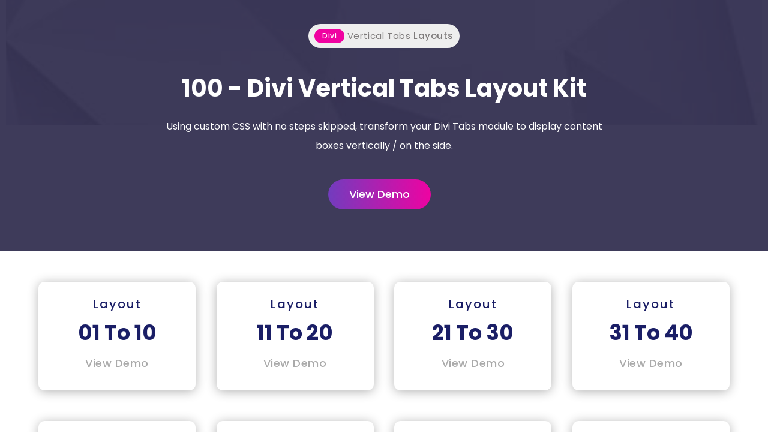

--- FILE ---
content_type: text/css
request_url: https://brand.divicoded.com/wp-content/themes/demo/style.css?ver=4.27.4
body_size: 776
content:
/*
 Theme Name:     Brand
 Theme URI:      https://brand.divicoded.com
 Description:    Divi Child Theme
 Author:         Divicoded
 Author URI:     https://divicoded.com/
 Template:       Divi
 Version:        1.0.0
*/


/* ===== All Tabs Design Common CSS (For Chrome) ========*/

.et_pb_tabs .et_pb_all_tabs .et_pb_tab {max-height: 100% !important;}

/* ===== Layout Section Title ========*/

@keyframes clip-one{0%,100%{width:50px}25%{width:20px}50%{width:40px}75%{width:25px}}@keyframes clip-two{0%,100%{width:50px}25%{width:35px}50%{width:15px}75%{width:40px}}

/* ===== Product Column Hover ========*/

.home_product_hover:hover .et_pb_image{background-position:bottom;transition:5s ease}.home_product_hover:hover .et_pb_image:before{visibility:visible;width:50%}.home_product_hover:hover .et_pb_image:after{visibility:visible;width:50%}.home_product_hover .et_pb_promo .et_pb_button_wrapper{left:0;right:0;top:60%;z-index:9;opacity:0;margin:0 auto;position:absolute;visibility:hidden;-webkit-transition-delay:.5s;-o-transition-delay:.5s;transition-delay:.5s;-webkit-transform:translateY(-50%);-ms-transform:translateY(-50%);transform:translateY(-50%);-webkit-transition:.3s all ease-in-out;-o-transition:.3s all ease-in-out;transition:.3s all ease-in-out}.home_product_hover:hover .et_pb_promo .et_pb_button_wrapper{top:50%;opacity:1;visibility:visible}

/* ===== Subline ========*/

.dc_sub_line .header-content{margin-bottom:0!important;padding-bottom: 0;}.dc_sub_line .et_pb_text_inner,.dc_sub_line .header-content .et_pb_header_content_wrapper{padding:8px 10px;display:inline-block;vertical-align:top;position:relative;font-weight:400;color:#7e7b7b;position:relative;z-index:2;display:inline-block;vertical-align:top;letter-spacing:.58px;font-size:14px;line-height:24px}.dc_sub_line .et_pb_text_inner:before,.dc_sub_line .header-content .et_pb_header_content_wrapper:before{content:"";position:absolute;top:0;bottom:0;left:0;right:0;z-index:-1;background:#eee;border-radius:100px}.dc_sub_line .et_pb_text_inner span,.dc_sub_line .header-content .et_pb_header_content_wrapper span{position:relative;z-index:2;display:inline-block;vertical-align:top;background:#f002a1;margin-bottom:0;font-size:12px;font-weight:500;color:#fff;border-radius:100px;padding:0 13px;text-align:center}.dc_sub_line .et_pb_text_inner strong,.dc_sub_line .header-content .et_pb_header_content_wrapper strong{font-weight:500}

/* ===== Layout Header ========*/

.home_top_title .header-content-container .header-content{padding:0;width:90%!important;max-width:1170px!important}.home_top_title .header-content-container .header-content .et_pb_header_content_wrapper{margin:0 auto 20px;max-width:750px}.home_top_title .header-content-container .header-content .et_pb_more_button:after{opacity:0!important}@media only screen and (max-width:399px){.home_top_title .header-content-container .header-content .et_pb_more_button{display:block;width:100%}}@media only screen and (max-width:980px){.home_top_title .header-content-container .header-content .et_pb_header_content_wrapper{max-width:100%}.home_top_title .et_pb_fullwidth_header_container{width:85%;max-width:1190px}.home_top_title .header-content-container .header-content{width:100%!important}}


/**=== 404 Products Demo - Landing ===**/

.demo_img{animation:animate_image 7s ease-in-out infinite}.demo_img_1{animation-delay:-4.5s}.demo_img_2{animation-delay:-3s}@keyframes animate_image{0%{transform:translate(0,0)}50%{transform:translate(0,15px)}100%{transform:translate(0,0)}}.demo_row_button{width:58%}.demo_image_left{-webkit-transform:perspective(1000px) rotateY(35deg);-moz-transform:perspective(1000px) rotateY(35deg);-ms-transform:perspective(1000px) rotateY(35deg);-o-transform:perspective(1000px) rotateY(35deg);transform:perspective(1000px) rotateY(35deg)}.demo_image_right{-webkit-transform:perspective(1000px) rotateY(-35deg);-moz-transform:perspective(1000px) rotateY(-35deg);-ms-transform:perspective(1000px) rotateY(-35deg);-o-transform:perspective(1000px) rotateY(-35deg);transform:perspective(1000px) rotateY(-35deg)}
@media only screen and (max-width :980px){.demo_row_button{width:100%}.demo_image_left,.demo_image_right{transform:none}}@media only screen and (max-width :480px){.demo_button{display:block!important}}@media only screen and (min-width:481px) and (max-width:980px){.demo_clm_button{width:auto!important}.demo_button{margin-right:5px}}@media only screen and (min-width:981px) and (max-width:1350px){.demo_row_button{width:85%}}